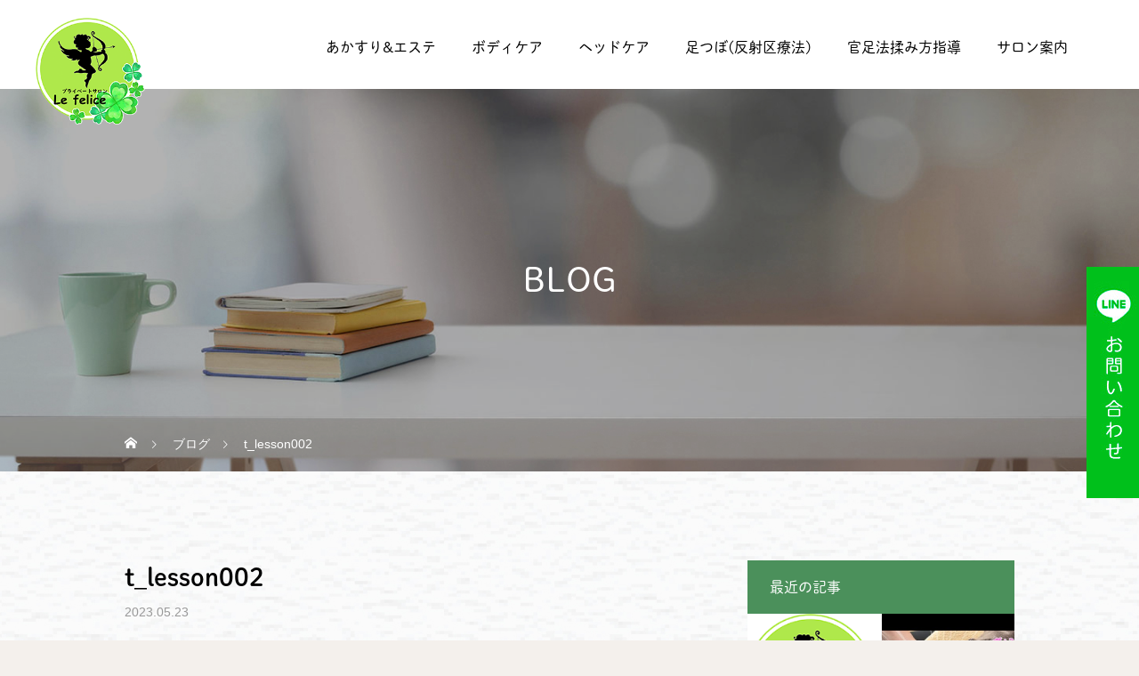

--- FILE ---
content_type: text/html; charset=UTF-8
request_url: https://www.le-felice.com/t_lesson002/
body_size: 17528
content:
<!DOCTYPE html>
<html class="pc" dir="ltr" lang="ja" prefix="og: https://ogp.me/ns#">
<head prefix="og: http://ogp.me/ns# fb: http://ogp.me/ns/fb#">
<meta charset="UTF-8">
<!--[if IE]><meta http-equiv="X-UA-Compatible" content="IE=edge"><![endif]-->
<meta name="viewport" content="width=device-width">
<title>t_lesson002 | Le felice</title>
<link rel="pingback" href="https://www.le-felice.com/xmlrpc.php">
<link rel="shortcut icon" href="https://www.le-felice.com/wp-content/uploads/2023/04/fav.jpg">
	

<script src="https://ajax.googleapis.com/ajax/libs/jquery/3.1.1/jquery.min.js"></script>
			<script type="text/javascript" src="https://tachikawa-kyousei-kondoshika.net/js/jquery-1.10.2.min.js"></script>
			<script type="text/javascript" src="https://tachikawa-kyousei-kondoshika.net/js/jquery.easing.1.3.js"></script>
			<link rel="stylesheet" type="text/css" href="https://tachikawa-kyousei-kondoshika.net/slick-theme.css">
			<link rel="stylesheet" type="text/css" href="https://tachikawa-kyousei-kondoshika.net/slick.css">
			<script type="text/javascript" src="https://tachikawa-kyousei-kondoshika.net/js/slick.min.js"></script>
<script>
  (function(d) {
    var config = {
      kitId: 'elm8vuo',
      scriptTimeout: 3000,
      async: true
    },
    h=d.documentElement,t=setTimeout(function(){h.className=h.className.replace(/\bwf-loading\b/g,"")+" wf-inactive";},config.scriptTimeout),tk=d.createElement("script"),f=false,s=d.getElementsByTagName("script")[0],a;h.className+=" wf-loading";tk.src='https://use.typekit.net/'+config.kitId+'.js';tk.async=true;tk.onload=tk.onreadystatechange=function(){a=this.readyState;if(f||a&&a!="complete"&&a!="loaded")return;f=true;clearTimeout(t);try{Typekit.load(config)}catch(e){}};s.parentNode.insertBefore(tk,s)
  })(document);
</script>

		<!-- All in One SEO 4.9.2 - aioseo.com -->
	<meta name="robots" content="max-image-preview:large" />
	<meta name="author" content="root"/>
	<link rel="canonical" href="https://www.le-felice.com/t_lesson002/" />
	<meta name="generator" content="All in One SEO (AIOSEO) 4.9.2" />
		<meta property="og:locale" content="ja_JP" />
		<meta property="og:site_name" content="Le felice |" />
		<meta property="og:type" content="article" />
		<meta property="og:title" content="t_lesson002 | Le felice" />
		<meta property="og:url" content="https://www.le-felice.com/t_lesson002/" />
		<meta property="article:published_time" content="2023-05-23T08:18:45+00:00" />
		<meta property="article:modified_time" content="2023-05-23T08:18:45+00:00" />
		<meta name="twitter:card" content="summary" />
		<meta name="twitter:title" content="t_lesson002 | Le felice" />
		<script type="application/ld+json" class="aioseo-schema">
			{"@context":"https:\/\/schema.org","@graph":[{"@type":"BreadcrumbList","@id":"https:\/\/www.le-felice.com\/t_lesson002\/#breadcrumblist","itemListElement":[{"@type":"ListItem","@id":"https:\/\/www.le-felice.com#listItem","position":1,"name":"Home","item":"https:\/\/www.le-felice.com","nextItem":{"@type":"ListItem","@id":"https:\/\/www.le-felice.com\/t_lesson002\/#listItem","name":"t_lesson002"}},{"@type":"ListItem","@id":"https:\/\/www.le-felice.com\/t_lesson002\/#listItem","position":2,"name":"t_lesson002","previousItem":{"@type":"ListItem","@id":"https:\/\/www.le-felice.com#listItem","name":"Home"}}]},{"@type":"ItemPage","@id":"https:\/\/www.le-felice.com\/t_lesson002\/#itempage","url":"https:\/\/www.le-felice.com\/t_lesson002\/","name":"t_lesson002 | Le felice","inLanguage":"ja","isPartOf":{"@id":"https:\/\/www.le-felice.com\/#website"},"breadcrumb":{"@id":"https:\/\/www.le-felice.com\/t_lesson002\/#breadcrumblist"},"author":{"@id":"https:\/\/www.le-felice.com\/author\/s10334057000001\/#author"},"creator":{"@id":"https:\/\/www.le-felice.com\/author\/s10334057000001\/#author"},"datePublished":"2023-05-23T17:18:45+09:00","dateModified":"2023-05-23T17:18:45+09:00"},{"@type":"Organization","@id":"https:\/\/www.le-felice.com\/#organization","name":"Le felice","url":"https:\/\/www.le-felice.com\/","telephone":"+819019707560","logo":{"@type":"ImageObject","url":"https:\/\/www.le-felice.com\/wp-content\/uploads\/2023\/05\/t_lesson002.jpg","@id":"https:\/\/www.le-felice.com\/t_lesson002\/#organizationLogo"},"image":{"@id":"https:\/\/www.le-felice.com\/t_lesson002\/#organizationLogo"}},{"@type":"Person","@id":"https:\/\/www.le-felice.com\/author\/s10334057000001\/#author","url":"https:\/\/www.le-felice.com\/author\/s10334057000001\/","name":"root","image":{"@type":"ImageObject","@id":"https:\/\/www.le-felice.com\/t_lesson002\/#authorImage","url":"https:\/\/secure.gravatar.com\/avatar\/c2119b65b75dcec184a9bd1f973da4a8d8d3444eabe8ec3a7b2703def16e75a4?s=96&d=mm&r=g","width":96,"height":96,"caption":"root"}},{"@type":"WebSite","@id":"https:\/\/www.le-felice.com\/#website","url":"https:\/\/www.le-felice.com\/","name":"Le felice","alternateName":"Le felice","inLanguage":"ja","publisher":{"@id":"https:\/\/www.le-felice.com\/#organization"}}]}
		</script>
		<!-- All in One SEO -->

<meta property="og:type" content="article">
<meta property="og:url" content="https://www.le-felice.com/t_lesson002/">
<meta property="og:title" content="t_lesson002 | Le felice">
<meta property="og:description" content="">
<meta property="og:site_name" content="Le felice">
<meta property="og:image" content="https://www.le-felice.com/wp-content/uploads/2023/05/ogp.jpg">
<meta property="og:image:secure_url" content="https://www.le-felice.com/wp-content/uploads/2023/05/ogp.jpg"> 
<meta property="og:image:width" content="1200"> 
<meta property="og:image:height" content="630">
<link rel='dns-prefetch' href='//www.googletagmanager.com' />
<link rel="alternate" type="application/rss+xml" title="Le felice &raquo; フィード" href="https://www.le-felice.com/feed/" />
<link rel="alternate" type="application/rss+xml" title="Le felice &raquo; コメントフィード" href="https://www.le-felice.com/comments/feed/" />
<link rel="alternate" type="application/rss+xml" title="Le felice &raquo; t_lesson002 のコメントのフィード" href="https://www.le-felice.com/feed/?attachment_id=329" />
<link rel="alternate" title="oEmbed (JSON)" type="application/json+oembed" href="https://www.le-felice.com/wp-json/oembed/1.0/embed?url=https%3A%2F%2Fwww.le-felice.com%2Ft_lesson002%2F" />
<link rel="alternate" title="oEmbed (XML)" type="text/xml+oembed" href="https://www.le-felice.com/wp-json/oembed/1.0/embed?url=https%3A%2F%2Fwww.le-felice.com%2Ft_lesson002%2F&#038;format=xml" />
<style id='wp-img-auto-sizes-contain-inline-css' type='text/css'>
img:is([sizes=auto i],[sizes^="auto," i]){contain-intrinsic-size:3000px 1500px}
/*# sourceURL=wp-img-auto-sizes-contain-inline-css */
</style>
<link rel='stylesheet' id='style-css' href='https://www.le-felice.com/wp-content/themes/heal_tcd077/style.css?ver=1.5.2' type='text/css' media='all' />
<style id='wp-emoji-styles-inline-css' type='text/css'>

	img.wp-smiley, img.emoji {
		display: inline !important;
		border: none !important;
		box-shadow: none !important;
		height: 1em !important;
		width: 1em !important;
		margin: 0 0.07em !important;
		vertical-align: -0.1em !important;
		background: none !important;
		padding: 0 !important;
	}
/*# sourceURL=wp-emoji-styles-inline-css */
</style>
<style id='wp-block-library-inline-css' type='text/css'>
:root{--wp-block-synced-color:#7a00df;--wp-block-synced-color--rgb:122,0,223;--wp-bound-block-color:var(--wp-block-synced-color);--wp-editor-canvas-background:#ddd;--wp-admin-theme-color:#007cba;--wp-admin-theme-color--rgb:0,124,186;--wp-admin-theme-color-darker-10:#006ba1;--wp-admin-theme-color-darker-10--rgb:0,107,160.5;--wp-admin-theme-color-darker-20:#005a87;--wp-admin-theme-color-darker-20--rgb:0,90,135;--wp-admin-border-width-focus:2px}@media (min-resolution:192dpi){:root{--wp-admin-border-width-focus:1.5px}}.wp-element-button{cursor:pointer}:root .has-very-light-gray-background-color{background-color:#eee}:root .has-very-dark-gray-background-color{background-color:#313131}:root .has-very-light-gray-color{color:#eee}:root .has-very-dark-gray-color{color:#313131}:root .has-vivid-green-cyan-to-vivid-cyan-blue-gradient-background{background:linear-gradient(135deg,#00d084,#0693e3)}:root .has-purple-crush-gradient-background{background:linear-gradient(135deg,#34e2e4,#4721fb 50%,#ab1dfe)}:root .has-hazy-dawn-gradient-background{background:linear-gradient(135deg,#faaca8,#dad0ec)}:root .has-subdued-olive-gradient-background{background:linear-gradient(135deg,#fafae1,#67a671)}:root .has-atomic-cream-gradient-background{background:linear-gradient(135deg,#fdd79a,#004a59)}:root .has-nightshade-gradient-background{background:linear-gradient(135deg,#330968,#31cdcf)}:root .has-midnight-gradient-background{background:linear-gradient(135deg,#020381,#2874fc)}:root{--wp--preset--font-size--normal:16px;--wp--preset--font-size--huge:42px}.has-regular-font-size{font-size:1em}.has-larger-font-size{font-size:2.625em}.has-normal-font-size{font-size:var(--wp--preset--font-size--normal)}.has-huge-font-size{font-size:var(--wp--preset--font-size--huge)}.has-text-align-center{text-align:center}.has-text-align-left{text-align:left}.has-text-align-right{text-align:right}.has-fit-text{white-space:nowrap!important}#end-resizable-editor-section{display:none}.aligncenter{clear:both}.items-justified-left{justify-content:flex-start}.items-justified-center{justify-content:center}.items-justified-right{justify-content:flex-end}.items-justified-space-between{justify-content:space-between}.screen-reader-text{border:0;clip-path:inset(50%);height:1px;margin:-1px;overflow:hidden;padding:0;position:absolute;width:1px;word-wrap:normal!important}.screen-reader-text:focus{background-color:#ddd;clip-path:none;color:#444;display:block;font-size:1em;height:auto;left:5px;line-height:normal;padding:15px 23px 14px;text-decoration:none;top:5px;width:auto;z-index:100000}html :where(.has-border-color){border-style:solid}html :where([style*=border-top-color]){border-top-style:solid}html :where([style*=border-right-color]){border-right-style:solid}html :where([style*=border-bottom-color]){border-bottom-style:solid}html :where([style*=border-left-color]){border-left-style:solid}html :where([style*=border-width]){border-style:solid}html :where([style*=border-top-width]){border-top-style:solid}html :where([style*=border-right-width]){border-right-style:solid}html :where([style*=border-bottom-width]){border-bottom-style:solid}html :where([style*=border-left-width]){border-left-style:solid}html :where(img[class*=wp-image-]){height:auto;max-width:100%}:where(figure){margin:0 0 1em}html :where(.is-position-sticky){--wp-admin--admin-bar--position-offset:var(--wp-admin--admin-bar--height,0px)}@media screen and (max-width:600px){html :where(.is-position-sticky){--wp-admin--admin-bar--position-offset:0px}}

/*# sourceURL=wp-block-library-inline-css */
</style><style id='global-styles-inline-css' type='text/css'>
:root{--wp--preset--aspect-ratio--square: 1;--wp--preset--aspect-ratio--4-3: 4/3;--wp--preset--aspect-ratio--3-4: 3/4;--wp--preset--aspect-ratio--3-2: 3/2;--wp--preset--aspect-ratio--2-3: 2/3;--wp--preset--aspect-ratio--16-9: 16/9;--wp--preset--aspect-ratio--9-16: 9/16;--wp--preset--color--black: #000000;--wp--preset--color--cyan-bluish-gray: #abb8c3;--wp--preset--color--white: #ffffff;--wp--preset--color--pale-pink: #f78da7;--wp--preset--color--vivid-red: #cf2e2e;--wp--preset--color--luminous-vivid-orange: #ff6900;--wp--preset--color--luminous-vivid-amber: #fcb900;--wp--preset--color--light-green-cyan: #7bdcb5;--wp--preset--color--vivid-green-cyan: #00d084;--wp--preset--color--pale-cyan-blue: #8ed1fc;--wp--preset--color--vivid-cyan-blue: #0693e3;--wp--preset--color--vivid-purple: #9b51e0;--wp--preset--gradient--vivid-cyan-blue-to-vivid-purple: linear-gradient(135deg,rgb(6,147,227) 0%,rgb(155,81,224) 100%);--wp--preset--gradient--light-green-cyan-to-vivid-green-cyan: linear-gradient(135deg,rgb(122,220,180) 0%,rgb(0,208,130) 100%);--wp--preset--gradient--luminous-vivid-amber-to-luminous-vivid-orange: linear-gradient(135deg,rgb(252,185,0) 0%,rgb(255,105,0) 100%);--wp--preset--gradient--luminous-vivid-orange-to-vivid-red: linear-gradient(135deg,rgb(255,105,0) 0%,rgb(207,46,46) 100%);--wp--preset--gradient--very-light-gray-to-cyan-bluish-gray: linear-gradient(135deg,rgb(238,238,238) 0%,rgb(169,184,195) 100%);--wp--preset--gradient--cool-to-warm-spectrum: linear-gradient(135deg,rgb(74,234,220) 0%,rgb(151,120,209) 20%,rgb(207,42,186) 40%,rgb(238,44,130) 60%,rgb(251,105,98) 80%,rgb(254,248,76) 100%);--wp--preset--gradient--blush-light-purple: linear-gradient(135deg,rgb(255,206,236) 0%,rgb(152,150,240) 100%);--wp--preset--gradient--blush-bordeaux: linear-gradient(135deg,rgb(254,205,165) 0%,rgb(254,45,45) 50%,rgb(107,0,62) 100%);--wp--preset--gradient--luminous-dusk: linear-gradient(135deg,rgb(255,203,112) 0%,rgb(199,81,192) 50%,rgb(65,88,208) 100%);--wp--preset--gradient--pale-ocean: linear-gradient(135deg,rgb(255,245,203) 0%,rgb(182,227,212) 50%,rgb(51,167,181) 100%);--wp--preset--gradient--electric-grass: linear-gradient(135deg,rgb(202,248,128) 0%,rgb(113,206,126) 100%);--wp--preset--gradient--midnight: linear-gradient(135deg,rgb(2,3,129) 0%,rgb(40,116,252) 100%);--wp--preset--font-size--small: 13px;--wp--preset--font-size--medium: 20px;--wp--preset--font-size--large: 36px;--wp--preset--font-size--x-large: 42px;--wp--preset--spacing--20: 0.44rem;--wp--preset--spacing--30: 0.67rem;--wp--preset--spacing--40: 1rem;--wp--preset--spacing--50: 1.5rem;--wp--preset--spacing--60: 2.25rem;--wp--preset--spacing--70: 3.38rem;--wp--preset--spacing--80: 5.06rem;--wp--preset--shadow--natural: 6px 6px 9px rgba(0, 0, 0, 0.2);--wp--preset--shadow--deep: 12px 12px 50px rgba(0, 0, 0, 0.4);--wp--preset--shadow--sharp: 6px 6px 0px rgba(0, 0, 0, 0.2);--wp--preset--shadow--outlined: 6px 6px 0px -3px rgb(255, 255, 255), 6px 6px rgb(0, 0, 0);--wp--preset--shadow--crisp: 6px 6px 0px rgb(0, 0, 0);}:where(.is-layout-flex){gap: 0.5em;}:where(.is-layout-grid){gap: 0.5em;}body .is-layout-flex{display: flex;}.is-layout-flex{flex-wrap: wrap;align-items: center;}.is-layout-flex > :is(*, div){margin: 0;}body .is-layout-grid{display: grid;}.is-layout-grid > :is(*, div){margin: 0;}:where(.wp-block-columns.is-layout-flex){gap: 2em;}:where(.wp-block-columns.is-layout-grid){gap: 2em;}:where(.wp-block-post-template.is-layout-flex){gap: 1.25em;}:where(.wp-block-post-template.is-layout-grid){gap: 1.25em;}.has-black-color{color: var(--wp--preset--color--black) !important;}.has-cyan-bluish-gray-color{color: var(--wp--preset--color--cyan-bluish-gray) !important;}.has-white-color{color: var(--wp--preset--color--white) !important;}.has-pale-pink-color{color: var(--wp--preset--color--pale-pink) !important;}.has-vivid-red-color{color: var(--wp--preset--color--vivid-red) !important;}.has-luminous-vivid-orange-color{color: var(--wp--preset--color--luminous-vivid-orange) !important;}.has-luminous-vivid-amber-color{color: var(--wp--preset--color--luminous-vivid-amber) !important;}.has-light-green-cyan-color{color: var(--wp--preset--color--light-green-cyan) !important;}.has-vivid-green-cyan-color{color: var(--wp--preset--color--vivid-green-cyan) !important;}.has-pale-cyan-blue-color{color: var(--wp--preset--color--pale-cyan-blue) !important;}.has-vivid-cyan-blue-color{color: var(--wp--preset--color--vivid-cyan-blue) !important;}.has-vivid-purple-color{color: var(--wp--preset--color--vivid-purple) !important;}.has-black-background-color{background-color: var(--wp--preset--color--black) !important;}.has-cyan-bluish-gray-background-color{background-color: var(--wp--preset--color--cyan-bluish-gray) !important;}.has-white-background-color{background-color: var(--wp--preset--color--white) !important;}.has-pale-pink-background-color{background-color: var(--wp--preset--color--pale-pink) !important;}.has-vivid-red-background-color{background-color: var(--wp--preset--color--vivid-red) !important;}.has-luminous-vivid-orange-background-color{background-color: var(--wp--preset--color--luminous-vivid-orange) !important;}.has-luminous-vivid-amber-background-color{background-color: var(--wp--preset--color--luminous-vivid-amber) !important;}.has-light-green-cyan-background-color{background-color: var(--wp--preset--color--light-green-cyan) !important;}.has-vivid-green-cyan-background-color{background-color: var(--wp--preset--color--vivid-green-cyan) !important;}.has-pale-cyan-blue-background-color{background-color: var(--wp--preset--color--pale-cyan-blue) !important;}.has-vivid-cyan-blue-background-color{background-color: var(--wp--preset--color--vivid-cyan-blue) !important;}.has-vivid-purple-background-color{background-color: var(--wp--preset--color--vivid-purple) !important;}.has-black-border-color{border-color: var(--wp--preset--color--black) !important;}.has-cyan-bluish-gray-border-color{border-color: var(--wp--preset--color--cyan-bluish-gray) !important;}.has-white-border-color{border-color: var(--wp--preset--color--white) !important;}.has-pale-pink-border-color{border-color: var(--wp--preset--color--pale-pink) !important;}.has-vivid-red-border-color{border-color: var(--wp--preset--color--vivid-red) !important;}.has-luminous-vivid-orange-border-color{border-color: var(--wp--preset--color--luminous-vivid-orange) !important;}.has-luminous-vivid-amber-border-color{border-color: var(--wp--preset--color--luminous-vivid-amber) !important;}.has-light-green-cyan-border-color{border-color: var(--wp--preset--color--light-green-cyan) !important;}.has-vivid-green-cyan-border-color{border-color: var(--wp--preset--color--vivid-green-cyan) !important;}.has-pale-cyan-blue-border-color{border-color: var(--wp--preset--color--pale-cyan-blue) !important;}.has-vivid-cyan-blue-border-color{border-color: var(--wp--preset--color--vivid-cyan-blue) !important;}.has-vivid-purple-border-color{border-color: var(--wp--preset--color--vivid-purple) !important;}.has-vivid-cyan-blue-to-vivid-purple-gradient-background{background: var(--wp--preset--gradient--vivid-cyan-blue-to-vivid-purple) !important;}.has-light-green-cyan-to-vivid-green-cyan-gradient-background{background: var(--wp--preset--gradient--light-green-cyan-to-vivid-green-cyan) !important;}.has-luminous-vivid-amber-to-luminous-vivid-orange-gradient-background{background: var(--wp--preset--gradient--luminous-vivid-amber-to-luminous-vivid-orange) !important;}.has-luminous-vivid-orange-to-vivid-red-gradient-background{background: var(--wp--preset--gradient--luminous-vivid-orange-to-vivid-red) !important;}.has-very-light-gray-to-cyan-bluish-gray-gradient-background{background: var(--wp--preset--gradient--very-light-gray-to-cyan-bluish-gray) !important;}.has-cool-to-warm-spectrum-gradient-background{background: var(--wp--preset--gradient--cool-to-warm-spectrum) !important;}.has-blush-light-purple-gradient-background{background: var(--wp--preset--gradient--blush-light-purple) !important;}.has-blush-bordeaux-gradient-background{background: var(--wp--preset--gradient--blush-bordeaux) !important;}.has-luminous-dusk-gradient-background{background: var(--wp--preset--gradient--luminous-dusk) !important;}.has-pale-ocean-gradient-background{background: var(--wp--preset--gradient--pale-ocean) !important;}.has-electric-grass-gradient-background{background: var(--wp--preset--gradient--electric-grass) !important;}.has-midnight-gradient-background{background: var(--wp--preset--gradient--midnight) !important;}.has-small-font-size{font-size: var(--wp--preset--font-size--small) !important;}.has-medium-font-size{font-size: var(--wp--preset--font-size--medium) !important;}.has-large-font-size{font-size: var(--wp--preset--font-size--large) !important;}.has-x-large-font-size{font-size: var(--wp--preset--font-size--x-large) !important;}
/*# sourceURL=global-styles-inline-css */
</style>

<style id='classic-theme-styles-inline-css' type='text/css'>
/*! This file is auto-generated */
.wp-block-button__link{color:#fff;background-color:#32373c;border-radius:9999px;box-shadow:none;text-decoration:none;padding:calc(.667em + 2px) calc(1.333em + 2px);font-size:1.125em}.wp-block-file__button{background:#32373c;color:#fff;text-decoration:none}
/*# sourceURL=/wp-includes/css/classic-themes.min.css */
</style>
<link rel='stylesheet' id='contact-form-7-css' href='https://www.le-felice.com/wp-content/plugins/contact-form-7/includes/css/styles.css?ver=5.7.5.1' type='text/css' media='all' />
<script type="text/javascript" src="https://www.le-felice.com/wp-includes/js/jquery/jquery.min.js?ver=3.7.1" id="jquery-core-js"></script>
<script type="text/javascript" src="https://www.le-felice.com/wp-includes/js/jquery/jquery-migrate.min.js?ver=3.4.1" id="jquery-migrate-js"></script>

<!-- Google アナリティクス スニペット (Site Kit が追加) -->
<script type="text/javascript" src="https://www.googletagmanager.com/gtag/js?id=UA-273632510-1" id="google_gtagjs-js" async></script>
<script type="text/javascript" id="google_gtagjs-js-after">
/* <![CDATA[ */
window.dataLayer = window.dataLayer || [];function gtag(){dataLayer.push(arguments);}
gtag('set', 'linker', {"domains":["www.le-felice.com"]} );
gtag("js", new Date());
gtag("set", "developer_id.dZTNiMT", true);
gtag("config", "UA-273632510-1", {"anonymize_ip":true});
gtag("config", "GT-5DGKDCM");
//# sourceURL=google_gtagjs-js-after
/* ]]> */
</script>

<!-- (ここまで) Google アナリティクス スニペット (Site Kit が追加) -->
<link rel="https://api.w.org/" href="https://www.le-felice.com/wp-json/" /><link rel="alternate" title="JSON" type="application/json" href="https://www.le-felice.com/wp-json/wp/v2/media/329" /><link rel='shortlink' href='https://www.le-felice.com/?p=329' />
<meta name="generator" content="Site Kit by Google 1.102.0" /><!-- Markup (JSON-LD) structured in schema.org ver.4.8.1 START -->
<script type="application/ld+json">
{
    "@context": "https://schema.org",
    "@type": "LocalBusiness",
    "name": "Le felice",
    "image": "https://www.le-felice.com/wp-content/uploads/2023/04/main01.jpg",
    "url": "https://www.le-felice.com/",
    "telephone": "+1-90-1970-7560",
    "address": {
        "@type": "PostalAddress",
        "streetAddress": "戸切１丁目7-8",
        "addressLocality": "福岡市西区",
        "postalCode": "〒819-0032",
        "addressCountry": "日本",
        "addressRegion": "福岡県"
    },
    "openingHours": [
        "Mo 10:00-23:00",
        "Th 10:00-23:00",
        "Tu-We 10:00-16:00",
        "Fr 10:00-16:00",
        "Tu-We 21:30-23:00",
        "Fr 21:30-23:00"
    ]
}
</script>
<!-- Markup (JSON-LD) structured in schema.org END -->

<link rel="stylesheet" href="https://www.le-felice.com/wp-content/themes/heal_tcd077/css/design-plus.css?ver=1.5.2">
<link rel="stylesheet" href="https://www.le-felice.com/wp-content/themes/heal_tcd077/css/sns-botton.css?ver=1.5.2">
<link rel="stylesheet" media="screen and (max-width:1151px)" href="https://www.le-felice.com/wp-content/themes/heal_tcd077/css/responsive.css?ver=1.5.2">
<link rel="stylesheet" media="screen and (max-width:1151px)" href="https://www.le-felice.com/wp-content/themes/heal_tcd077/css/footer-bar.css?ver=1.5.2">

<script src="https://www.le-felice.com/wp-content/themes/heal_tcd077/js/jquery.easing.1.4.js?ver=1.5.2"></script>
<script src="https://www.le-felice.com/wp-content/themes/heal_tcd077/js/jscript.js?ver=1.5.2"></script>
<script src="https://www.le-felice.com/wp-content/themes/heal_tcd077/js/comment.js?ver=1.5.2"></script>

<link rel="stylesheet" href="https://www.le-felice.com/wp-content/themes/heal_tcd077/js/simplebar.css?ver=1.5.2">
<script src="https://www.le-felice.com/wp-content/themes/heal_tcd077/js/simplebar.min.js?ver=1.5.2"></script>




<style type="text/css">

body, input, textarea { font-family: "Times New Roman" , "游明朝" , "Yu Mincho" , "游明朝体" , "YuMincho" , "ヒラギノ明朝 Pro W3" , "Hiragino Mincho Pro" , "HiraMinProN-W3" , "HGS明朝E" , "ＭＳ Ｐ明朝" , "MS PMincho" , serif; }
.gothic_font { font-family: "Hiragino Sans", "ヒラギノ角ゴ ProN", "Hiragino Kaku Gothic ProN", "游ゴシック", YuGothic, "メイリオ", Meiryo, sans-serif !important; }

.rich_font, .p-vertical { font-family: "Times New Roman" , "游明朝" , "Yu Mincho" , "游明朝体" , "YuMincho" , "ヒラギノ明朝 Pro W3" , "Hiragino Mincho Pro" , "HiraMinProN-W3" , "HGS明朝E" , "ＭＳ Ｐ明朝" , "MS PMincho" , serif; font-weight:500; }

.widget_headline { font-family: "Times New Roman" , "游明朝" , "Yu Mincho" , "游明朝体" , "YuMincho" , "ヒラギノ明朝 Pro W3" , "Hiragino Mincho Pro" , "HiraMinProN-W3" , "HGS明朝E" , "ＭＳ Ｐ明朝" , "MS PMincho" , serif; font-weight:500; }

.button_font { font-family: "Hiragino Sans", "ヒラギノ角ゴ ProN", "Hiragino Kaku Gothic ProN", "游ゴシック", YuGothic, "メイリオ", Meiryo, sans-serif; font-weight:500; }

.rich_font_type1 { font-family: Arial, "ヒラギノ角ゴ ProN W3", "Hiragino Kaku Gothic ProN", "メイリオ", Meiryo, sans-serif; }
.rich_font_type2 { font-family: "Hiragino Sans", "ヒラギノ角ゴ ProN", "Hiragino Kaku Gothic ProN", "游ゴシック", YuGothic, "メイリオ", Meiryo, sans-serif; font-weight:500; }
.rich_font_type3 { font-family: "Times New Roman" , "游明朝" , "Yu Mincho" , "游明朝体" , "YuMincho" , "ヒラギノ明朝 Pro W3" , "Hiragino Mincho Pro" , "HiraMinProN-W3" , "HGS明朝E" , "ＭＳ Ｐ明朝" , "MS PMincho" , serif; font-weight:500; }

.post_content, #next_prev_post { font-family: "Times New Roman" , "游明朝" , "Yu Mincho" , "游明朝体" , "YuMincho" , "ヒラギノ明朝 Pro W3" , "Hiragino Mincho Pro" , "HiraMinProN-W3" , "HGS明朝E" , "ＭＳ Ｐ明朝" , "MS PMincho" , serif; }

#site_desc { font-size:14px; }
@media screen and (max-width:750px) {
  #site_desc { font-size:11px; }
}
#global_menu { background:#573312; }
#global_menu > ul { border-color:#795c41; }
#global_menu > ul > li { border-color:#795c41; }
#global_menu > ul > li > a { color:#ffffff; }
#global_menu > ul > li > a:hover, #global_menu > ul > li.megamenu_parent.active_button > a { color:#bfa898; }
#global_menu ul ul { font-family: "Hiragino Sans", "ヒラギノ角ゴ ProN", "Hiragino Kaku Gothic ProN", "游ゴシック", YuGothic, "メイリオ", Meiryo, sans-serif !important; }
#global_menu ul ul a { color:#FFFFFF; background:#000000; }
#global_menu ul ul a:hover { background:#462809; }
#global_menu ul ul li.menu-item-has-children > a:before { color:#FFFFFF; }
#drawer_menu { background:#ffffff; }
#mobile_menu a { color:#4b905b; background:#ffffff; border-bottom:1px solid #4b905b; }
#mobile_menu li li a { color:#ffffff; background:#4b905b; }
#mobile_menu a:hover, #drawer_menu .close_button:hover, #mobile_menu .child_menu_button:hover { color:#ffffff; background:#4b905b; }
#mobile_menu li li a:hover { color:#ffffff; }
.megamenu_menu_list { background:rgba(0,0,0,0.5); }
.megamenu_menu_list .title_area { background:rgba(52,30,9,0.5); }
.megamenu_menu_list .title { font-size:26px; }
.megamenu_menu_list .title span { font-size:16px; }
.megamenu_blog_list { background:rgba(0,0,0,0.5); }
.megamenu_blog_list .post_list .title_area {
  background: -moz-linear-gradient(top,  rgba(0,0,0,0) 0%, rgba(0,0,0,0.8) 100%);
  background: -webkit-linear-gradient(top,  rgba(0,0,0,0) 0%,rgba(0,0,0,0.8) 100%);
  background: linear-gradient(to bottom,  rgba(0,0,0,0) 0%,rgba(0,0,0,0.8) 100%);
}
.megamenu_blog_list .post_list .title { font-size:14px; }
.megamenu_blog_list .menu_area a:hover, .megamenu_blog_list .menu_area li.active a { color:#bfa898; }
#bread_crumb { background:rgba(255,255,255,0.2); }
#footer_banner .title { font-size:22px; color:#ffffff; background:rgba(75,144,91,0.5); }
@media screen and (max-width:750px) {
  #footer_banner .title { font-size:20px; }
}

#page_header .headline { color:#FFFFFF; }
#page_header .headline { font-size:38px; }
#catch_area .catch { font-size:38px; color:#4b905b; }
#catch_area .desc { font-size:16px; }
.blog_list .title { font-size:16px; }
#post_title_area .title { font-size:28px; }
#article .post_content { font-size:16px; }
#related_post .headline, #comments .headline { font-size:16px; color:#ffffff; background:#4b905b; }
@media screen and (max-width:750px) {
  #page_header .headline { font-size:22px; }
  #page_header .sub_title { font-size:12px; }
  #catch_area .catch { font-size:22px; }
  #catch_area .desc { font-size:14px; }
  .blog_list .title { font-size:14px; }
  #post_title_area .title { font-size:20px; }
  #article .post_content { font-size:14px; }
  #related_post .headline, #comments .headline { font-size:14px; }
}

.author_profile a.avatar img, .animate_image img, .animate_background .image, #recipe_archive .blur_image {
  width:100%; height:auto;
  -webkit-transition: transform  0.75s ease;
  transition: transform  0.75s ease;
}
.author_profile a.avatar:hover img, .animate_image:hover img, .animate_background:hover .image, #recipe_archive a:hover .blur_image {
  -webkit-transform: scale(1.2);
  transform: scale(1.2);
}




a { color:#000; }

#header_logo a, #footer_logo a, #comment_headline, .tcd_category_list a:hover, .tcd_category_list .child_menu_button:hover, #post_title_area .post_meta a:hover, #news_list a:hover .date, .index_blog .blog_list .post_meta li a:hover,
  .cardlink_title a:hover, #related_post .item a:hover, .comment a:hover, .comment_form_wrapper a:hover, .author_profile a:hover, .author_profile .author_link li a:hover:before, #post_meta_bottom a:hover,
    #searchform .submit_button:hover:before, .styled_post_list1 a:hover .title_area, .styled_post_list1 a:hover .date, .p-dropdown__title:hover:after, .p-dropdown__list li a:hover, #menu_button:hover:before
  { color: #573312; }

#submit_comment:hover, #cancel_comment_reply a:hover, #wp-calendar #prev a:hover, #wp-calendar #next a:hover, #wp-calendar td a:hover, #p_readmore .button, .page_navi span.current, .page_navi a:hover, #post_pagination p, #post_pagination a:hover, .c-pw__btn:hover, #post_pagination a:hover
  { background-color: #573312; }

#header, #comment_textarea textarea:focus, .c-pw__box-input:focus, .page_navi span.current, .page_navi a:hover, #post_pagination p, #post_pagination a:hover
  { border-color: #573312; }

a:hover, #header_logo a:hover, #footer_logo a:hover, #bread_crumb a:hover, #bread_crumb li.home a:hover:before, #next_prev_post a:hover, #next_prev_post a:hover:before, #schedule_list_headline_pc a:hover:before, #staff_single_header li a:hover:before, #header_social_link li a:hover:before, .blog_list .post_meta li a:hover
  { color: #999999; }
#p_readmore .button:hover
  { background-color: #999999; }
.post_content a, .custom-html-widget a { color:#000000; }
.post_content a:hover, .custom-html-widget a:hover { color:#999999; }
body { background:#f4f0ec; }


.styled_h2 {
  font-size:22px !important; text-align:left; color:#000000;   border-top:1px solid #222222;
  border-bottom:1px solid #222222;
  border-left:0px solid #222222;
  border-right:0px solid #222222;
  padding:30px 0px 30px 0px !important;
  margin:0px 0px 30px !important;
}
.styled_h3 {
  font-size:20px !important; text-align:left; color:#000000;   border-top:2px solid #222222;
  border-bottom:1px solid #dddddd;
  border-left:0px solid #dddddd;
  border-right:0px solid #dddddd;
  padding:30px 0px 30px 20px !important;
  margin:0px 0px 30px !important;
}
.styled_h4 {
  font-size:18px !important; text-align:left; color:#000000;   border-top:0px solid #dddddd;
  border-bottom:0px solid #dddddd;
  border-left:2px solid #222222;
  border-right:0px solid #dddddd;
  padding:10px 0px 10px 15px !important;
  margin:0px 0px 30px !important;
}
.styled_h5 {
  font-size:16px !important; text-align:left; color:#000000;   border-top:0px solid #dddddd;
  border-bottom:0px solid #dddddd;
  border-left:0px solid #dddddd;
  border-right:0px solid #dddddd;
  padding:15px 15px 15px 15px !important;
  margin:0px 0px 30px !important;
}
.q_custom_button1 { background: #535353; color: #ffffff !important; border-color: #535353 !important; }
.q_custom_button1:hover, .q_custom_button1:focus { background: #7d7d7d; color: #ffffff !important; border-color: #7d7d7d !important; }
.q_custom_button2 { background: #535353; color: #ffffff !important; border-color: #535353 !important; }
.q_custom_button2:hover, .q_custom_button2:focus { background: #7d7d7d; color: #ffffff !important; border-color: #7d7d7d !important; }
.q_custom_button3 { background: #535353; color: #ffffff !important; border-color: #535353 !important; }
.q_custom_button3:hover, .q_custom_button3:focus { background: #7d7d7d; color: #ffffff !important; border-color: #7d7d7d !important; }
.speech_balloon_left1 .speach_balloon_text { background-color: #ffdfdf; border-color: #ffdfdf; color: #000000 }
.speech_balloon_left1 .speach_balloon_text::before { border-right-color: #ffdfdf }
.speech_balloon_left1 .speach_balloon_text::after { border-right-color: #ffdfdf }
.speech_balloon_left2 .speach_balloon_text { background-color: #ffffff; border-color: #ff5353; color: #000000 }
.speech_balloon_left2 .speach_balloon_text::before { border-right-color: #ff5353 }
.speech_balloon_left2 .speach_balloon_text::after { border-right-color: #ffffff }
.speech_balloon_right1 .speach_balloon_text { background-color: #ccf4ff; border-color: #ccf4ff; color: #000000 }
.speech_balloon_right1 .speach_balloon_text::before { border-left-color: #ccf4ff }
.speech_balloon_right1 .speach_balloon_text::after { border-left-color: #ccf4ff }
.speech_balloon_right2 .speach_balloon_text { background-color: #ffffff; border-color: #0789b5; color: #000000 }
.speech_balloon_right2 .speach_balloon_text::before { border-left-color: #0789b5 }
.speech_balloon_right2 .speach_balloon_text::after { border-left-color: #ffffff }

</style>

		<style type="text/css" id="wp-custom-css">
			　　　　　　　　　　　　.clearfix:after {
  content: ".";  /* 新しい要素を作る */
  display: block;  /* ブロックレベル要素に */
  clear: both;
  height: 0;
  visibility: hidden;
}

.clearfix {
  min-height: 1px;
}

* html .clearfix {
  height: 1px;
  /*¥*//*/
  height: auto;
  overflow: hidden;
  /**/
}
.tmbox-inner h5{
	margin-bottom: 20px;
    color: #4b905b;
	text-align: center;
}
.pagetop{
  position: fixed;
  right: 5px;
  bottom: 10px;
  font-size: 50px;
  color: #fff;
  padding: 10px;
  cursor: pointer;
  transition: .3s;
  z-index: 10000;
  /*デフォルトで非表示にする*/
  opacity: 0;
  visibility: hidden;
}

/*このクラスが付与されると表示する*/
.active{
  opacity: 1;
  visibility: visible;
}

.side_btn{
	position: fixed;
	z-index: 10000;
	right: 0;
	top: 300px;
}

.side_btn a:hover{
	opacity: 0.7;
}

.slide-items {
  width: 100%;
  height: 50%;
    overflow: hidden;
	position: relative;
}
.slide-items img {
  width: 100%;
  object-fit: cover;
}

#index_slider_wrap {
    height: 100%;
    position: relative;
    background: #000;
    display: none;
}
.campaign{
	background-image: url(https://www.le-felice.com/wp-content/uploads/2023/05/cambg3.jpg);
	padding: 15px 20px;
	font-size: 22px;
text-align: center;
	font-weight: bold;
	border: 3px solid #baa7cc;
	margin: 30px 5% 0 5%;
}

.campaign p{
	margin: 0;
	color: #61338d;
}

.mv_txt01{
	z-index: 10000;
	position: absolute;
	top: 35%;
	text-align: center;
	margin: 0 auto;
	width: 100%;
	color: #fff;
	font-size: 32px;
	color: #fff;
	text-shadow: 1px 1px 2px #000;
	font-weight: bold;
}
.mv_txt01_02{
	z-index: 10000;
	position: absolute;
	top: 30%;
	text-align: center;
	margin: 0 auto;
	width: 100%;
	color: #fff;
	font-size: 28px;
	text-shadow: 1px 1px 2px #000;
	font-weight: bold;
	line-height: 2;
}
.mv_txt02{
	z-index: 10000;
	position: absolute;
	top: 50%;
	text-align: center;
	margin: 0 auto;
	width: 100%;
	font-size: 20px;
	color: #fff;
	font-weight: bold;
	text-shadow: 1px 2px 2px #000;
}

.googlemap {
  position: relative;
  width: 100%;
  height: 0;
  padding-top: 75%;
}

.googlemap iframe {
  position: absolute;
  top: 0;
  left: 0;
  width: 100%;
  height: 100%;
}


.footbox{
	margin: 0 10%;
	padding: 50px 0;
}
#footer_banner .title {
    font-size: 20px;
		font-family: dnp-shuei-mgothic-std, sans-serif;
}
.pb-widget-headline h3{
		font-family: dnp-shuei-mgothic-std, sans-serif;
}
#index_slider .catch{
		font-family: dnp-shuei-mgothic-std, sans-serif;
}

.foot_l{
	width: 50%;
	float: left;
}

.foot_r{
	width: 50%;
	float: left;
}


.flogo{
	margin-bottom: 15px;
}

.insta_icon{
	margin: 0 0 20px 65px;
}

.fad{
	margin-bottom: 15px;
	line-height: 1.6;
	font-size: 16px;
}

.fworktime{
	margin-bottom: 15px;
	line-height: 1.6;
	font-size: 16px;
}
#article .post_content {
    font-size: 16px;
    padding: 30px 0 0 0;
}
a.fbtn{
	display: block;
	width: 220px;
	padding: 20px;
	background: #4b905b;
	color: #fff;
	text-align: center;
	margin-bottom: 20px;
}

a:hover.fbtn{
	opacity: 0.7;
	background: #4b905b;
	color: #fff;
}

.phone a{
	display: block;
	font-size: 28px;
	color: #a3b26b;
	text-decoration: underline;
	margin-bottom: 25px;
}

.phone_caution{
	font-size: 13px;
	color: #ff0000;
	margin-bottom: 35px;
}

.privacy a{
	color: #4b905b;
	text-decoration: underline;
	display: block;
	margin: 30px 0 0 0;
}

.head_wrap{
    background: #fff;
    height: 100px;
    z-index: 10000;
    position: relative;
}
.grecaptcha-badge {
    bottom: 70px !important;
	z-index: 100000;
}

#global_menu {
    background: #573312;
    display: none;
}
html {
  scroll-behavior: smooth;
}

body{
		font-family: dnp-shuei-mgothic-std, sans-serif;
}

#index_slider .item1 .catch{
		font-family: dnp-shuei-mgothic-std, sans-serif;
}

#catch_area .catch{
		font-family: dnp-shuei-mgothic-std, sans-serif;
}


#page_header .headline{
		font-family: dnp-shuei-mgothic-std, sans-serif;
}
.wpcf7 .wpcf7-submit{
	background: #4b905b;
		font-family: dnp-shuei-mgothic-std, sans-serif;
}
.wpcf7 .wpcf7-submit:hover{
	background: #4b905b;
	opacity: 0.7;
}
.blog_wrap{
	padding: 50px 0 400px 0;
	background-image: url(https://www.le-felice.com/wp-content/uploads/2023/04/blog_bottom2.png);
	background-repeat: no-repeat;
	background-position: bottom;
	background-size: contain;
}

.blog_wrap h2{
	text-align: center;
	font-size: 45px;
	font-weight: normal;
	color: #4b905b;
	margin-bottom: 15px;
}

.blog_wrap h3{
	text-align: center;
	font-size: 16px;
	font-weight: normal;
	color: #4b905b;
}


.about_wrap{
	padding: 0 0 50px 0;
}
.about_wrap h2{
	text-align: center;
	font-size: 45px;
	font-weight: normal;
	color: #4b905b;
	margin-bottom: 15px;
}

.about_wrap h3{
	text-align: center;
	font-size: 16px;
	font-weight: normal;
	color: #4b905b;
}

#index_box_content {
    width: 100%;
    height: 510px;
    display: none;
}
#header{
	display: none;
}
#return_top{
	display: none;
}
#container{
	background-image: url(https://www.le-felice.com/wp-content/uploads/2023/04/bg.jpg);
}

#footer_top{
	display: none;
}

#contents_builder{
	padding: 50px 0 0 0;
}
#footer_top {
    background: unset;
    padding: 60px 0 0 0;
    text-align: center;
    background-image: url(https://www.le-felice.com/wp-content/uploads/2022/12/foot.jpg);
	background-size: cover;
}
#footer_menu {
    text-align: center;
    font-size: 0;
    height: 60px;
    line-height: 60px;
    border-top: unset;
    background: unset;
}
.tcd-pb-row.row1,.tcd-pb-row.row2,.tcd-pb-row.row3,.tcd-pb-row.row4,.tcd-pb-row.row5,.tcd-pb-row.row6,.tcd-pb-row.row7,.tcd-pb-row.row8,.tcd-pb-row.row9,.tcd-pb-row.row10,.tcd-pb-row.row11,.tcd-pb-row.row12,.tcd-pb-row.row13,.tcd-pb-row.row14,.tcd-pb-row.row15,.tcd-pb-row.row16,.tcd-pb-row.row17 {
    background-color: unset;
}
.flex4{
  display: flex;
  flex-wrap: wrap;
  margin: 50px 10% 0 10%;
}
.flex4-inner{
  flex-basis: 30%;
  margin: 0 1.5% 30px 1.5%;
  position: relative;
  line-height: 1;
}
.flex4-inner img{
  width: 100%;
  height: auto;
  line-height: 1;
  vertical-align: bottom;
  margin-bottom: 20px;
  transition: all 0.5s;
	border-radius: 20px;
}
.flex4-inner a:hover img{
  opacity: 0.6;
  -webkit-transform: scale(1.05);
  transform: scale(1.05);
}
.low_head{
	height: 100px;
    background: rgba(255,255,255,0.6);
	position: relative;
	z-index: 10;
}
#copyright{
	background: unset;
	color: #000;
}
#post_title_area .title{
		font-family: dnp-shuei-mgothic-std, sans-serif;
}
.widget_headline {
	background: #4b905b;
		font-family: dnp-shuei-mgothic-std, sans-serif;
}
.aboutbox{
	margin: 50px 10%;
}

.about_l{
	float: left;
	width: 45%;
	margin: 0 5% 0 0;
}

.about_l img{
	width: 100%;
	height: auto;
}

.about_r{
	float: left;
	width: 50%;
	margin: 0;
}

.about_r img{
	width: 100%;
	height: auto;
}



.about_l h2{
	text-align: center;
	font-size: 36px;
	font-weight: normal;
	margin-bottom: 50px;
	color: #553b06;
}

.about_txt{
	padding: 0;
	line-height: 1.7;
    font-size: 16px;
}


.tm01_l{
	background-image: url(https://www.le-felice.com/wp-content/uploads/2023/05/t_lesson002.jpg);
	width: 50%;
	background-size: cover;
	height: 450px;
	float: left;
}
.tm01_r{
	width: 50%;
	height: 450px;
	float: left;
    background: rgba(187,230,101,0.2);
}

.tm01_r h2{
	text-align: center;
	padding: 50px 0 0 0;
}


.tm02_l{
	width: 50%;
	height: 450px;
	float: left;
    background: rgba(187,230,101,0.2);
}
.tm02_r{
	background-image: url(https://www.le-felice.com/wp-content/uploads/2023/05/t_voice2.jpg);
	width: 50%;
	background-size: cover;
	height: 450px;
	float: right;
	background-position: right;
}

.tm02_l h2{
	text-align: center;
	padding: 50px 0 0 0;
}

.tmbox03{
	margin-bottom: 50px;
}

.tm03_l{
	background-image: url(https://www.le-felice.com/wp-content/uploads/2022/12/t_item.jpg);
	width: 50%;
	background-size: cover;
	height: 450px;
	float: left;
}
.tm03_r{
	width: 50%;
	height: 450px;
	float: left;
    background: rgba(255,255,255,0.4);
}

.tm03_r h2{
	text-align: center;
	padding: 50px 0 0 0;
}

.tm-inner{
	padding: 100px 50px 50px 50px;
}

.tm_txt{
	margin: 30px 5% 0 5%;
	line-height: 2;
}

.tmbox{
	display: flex;
	margin: 30px 5% 50px 5%;
}

.tmbox-inner{
	flex-basis: 20%;
	margin: 0 2.5%;
}

.tmbox-inner img{
	width: 100%;
	height: auto;
	margin-bottom: 20px;
}

.tmbox h4 a{
	display: block;
	text-align: center;
	font-size: 22px;
	margin-bottom: 10px;
	color: #4b905b;
}

.tmbox_txt{
	line-height: 1.6;
}

.gallerybox{
	padding: 50px 0;
	margin: 50px 0;
    background: rgba(255,255,255,0.5);
}

.insta_wrap{
	margin: 30px 10% 0 10%;
}

.insta_img img{
	display: block;
	text-align: center;
	margin: 0 auto;
	width: 100%;
}

a.btn01{
	display: block;
	background: #4b905b;
	padding: 15px 20px;
	color: #fff;
	text-align: center;
	margin: 30px auto 0 auto;
	border-radius: 20px;
}

.title_img{
	text-align: center;
	margin-bottom: 15px;
	color: #4b905b;
	font-size: 36px;
}
.title_img2{
	text-align: center;
	margin-bottom: 5px;
}
.sub{
	text-align: center;
	font-size: 14px;
	color: #4b905b;
}

.top_logo{
	z-index: 100000;
	position: absolute;
	top: 20px;
	left: 40px;
}
.top_logo img{
    height: 120px;
    width: auto;
}

.hmenu{
	z-index: 1000;
	position: absolute;
	top: 0;
	right: 30px;
	font-size: 18px;
    background: rgba(0,0,0,0.0);
	padding: 20px;
}
body.page #page_header {
    width: 100%;
    height: 530px;
    position: relative;
    overflow: hidden;
    margin: 0;
}



#page_no_side {
    width: 1200px;
    margin: 50px auto;
}
.hmenu{
	z-index: 1000;
	position: absolute;
	top: 20px;
	right: 30px;
	font-size: 18px;
    background: rgba(0,0,0,0.0);
	padding: 20px;
}
.hmenu.is-animation{
    background: rgba(0,0,0,0.5);
	padding: 20px;
	top: 0;
	right: 0;
}


.hmenu li{
	float: left;
	margin: 0 20px 0 0;
	display:  block;
	font-size: 16px;
}

.hmenu a{
 color: #000;	
	display:  block;
	padding: 5px 10px;
}

.hmenu li.h_contact a{
	background: rgba(0,0,0,0.5);
	border-radius: 15px;
}
.hmenu li.h_reserve a{
	background: rgba(218,159,67,0.5);
	border-radius: 15px;
}
.hmenu li.h_ec a{
	background: rgba(218,103,0,0.7);
	border-radius: 15px;
}
.hmenu a:hover{
 color: #000;	
	opacity: 0.7;
	text-decoration: underline;
}
#index_slider {
    width: 100%;
    height: 800px;
    overflow: hidden;
    position: relative;
}
#index_slider .item {
    width: 100%;
	height: 800px;
}

.news_day{
	margin-bottom: 5px;
	color: #553b06;
}
.news_link{
	line-height: 1.6;
}


a.btn01{
	display: block;
	background: #4b905b;
	width: 220px;
	padding: 15px 20px;
	text-align: center;
	color: #fff;
}

a:hover.btn01{
	opacity: 0.7;
}


.pcnon{
	display: none;
}

.spnon{
	display: block;
}

img{
	vertical-align: bottom;
}

.tcd-pb-row.row1 .tcd-pb-col.col1 .tcd-pb-widget.widget1 .pb_headline {
    font-weight: normal;
}

.post_content p {
    line-height: 1.7;
    margin: 0 0 15px 0;		font-family: dnp-shuei-mgothic-std, sans-serif;
}

.pb-widget-catchcopy h3 {
    font-weight: normal;		font-family: dnp-shuei-mgothic-std, sans-serif;
}

.pb-widget-catchcopy h4 {
    font-weight: normal;		font-family: dnp-shuei-mgothic-std, sans-serif;
}




.wpcf7 {
    width: 100%;
    margin: 0 0 2.5em !important;
    padding: 0;
    border: unset;
    background: unset;
    font-size: 14px;
}

.post_content th {
    font-weight: normal;
    vertical-align: middle;
}

.post_content table.salon_tab th {	

    background: rgba(187,230,101,0.2);
border: unset;
width: 30%;
	vertical-align: middle;
	padding: 20px;
}

.post_content table.salon_tab tr:nth-child(odd) th {
	background: unset;
	border: unset;
	width: 30%;
	vertical-align: middle;
	padding: 20px;
}

.post_content table.salon_tab td {

    background: rgba(187,230,101,0.2);
	border: unset;
	width: 70%;
	padding: 20px;
}

.post_content table.salon_tab tr:nth-child(odd) td {
	background: unset;
	border: unset;
	width: 70%;
	padding: 20px;
}


/* メニュー */

.menubox{
	margin-bottom: 50px;
}


.menu_l{
	float: left;
	margin: 0 5% 0 0;
	width: 75%;
}

.menu_r{
	float: right;
	margin: 0;
	width: 20%;
	font-weight: bold;
	color: #f14e65;
	font-size: 1.2rem;
	text-align: right;
}


.menu_title{
	padding: 2px 10px;
	border-bottom: 1px dashed silver;
	margin-bottom: 10px;
	font-weight: bold;
}

.post_content p.menu_txt{
	padding: 5px 10px;
}


/* 流れ */

.flowbox{
    margin: 0 30px 60px 30px;
    padding: 20px 30px 10px 30px;
	border: 2px solid #b8dbc0;
	border-radius: 20px;
	background: #fff;
}



.flow_r{
	width: auto;
	margin: 0;
}

.flow_r p.flow_step{
    color: #4b905b;
    font-size: 1.4rem;
    font-weight: bold;
    border-bottom: 1px dashed #5A3306;
}

.flow_r p.flow_title{
	color: #f991a0;
    font-size: 1.4rem;
	font-weight: bold;
}
.post_content p.flow_txt{
	padding: 5px 10px;
}

/* よくある質問 */

.qa-list{
	margin: 50px 0;
}

.qa-list dl {
  position: relative;
margin: 30px 5% 50px 5%;
    margin-top: 30px;
  cursor: pointer;
  background: #fff;
  border: 3px solid #7d6f62;
  border-radius: 22px;
  -webkit-border-radius: 22px;
  -moz-border-radius: 22px;
}

.qa-list dl:hover{
	opacity: 0.8;
}

.qa-list dl.off {
    position: relative;
    margin: 30px 0 50px 0;
	cursor: pointer;
	background: #fff;
	border: 3px solid #884270;
    border-radius: 22px;
    -webkit-border-radius: 22px;
	-moz-border-radius: 22px;
}

.qa-list dl:first-child {
  margin-top: 0;
}

.qa-list dl dt {
  border-radius: 20px 20px 0 0;
  -webkit-border-radius: 20px 20px 0 0;
  -moz-border-radius: 20px 20px 0 0;
  position: relative;
  margin: 0;
  padding: 5px 20px 5px 80px;
  font-weight: bold;
  text-align: left;
  font-size: 20px;
}
.qa-list dl dt::before {
font-size: 28px;
line-height: 1;
position: absolute;
top: 2px;
left: 20px;
display: block;
content: 'Q.';
color: #7d6f62;
padding: 10px;
border-radius: 50px;
-webkit-border-radius: 50px;
-moz-border-radius: 50px;
}
.qa-list dl dd::before {
font-size: 28px;
line-height: 1;
position: absolute;
left: 20px;
top: 13px;
display: block;
content: 'A.';
font-weight: bold;
color: #7d6f62;
padding: 10px;
}
.qa-list dl dd {
    position: relative;
    margin: 0;
    padding: 20px 20px 20px 90px;
	text-align: left;
}
.qa-list dl dd p {
	margin: 30px 0 0;
    padding: 8px 0 0 0;
    font-size: 18px;
}
.qa-list dl dd p:first-child{
    margin-top: 0;
}

.qa-list dl::after {
    position: absolute;
    top: 20px;
    right: 26px;
    display: block;
    width: 7px;
    height: 7px;
    margin: auto;
    content: '';
    transform: rotate(135deg);
    border-top: 2px solid #000;
    border-right: 2px solid #000;
}
.pb-widget-catchcopy h4 {
    margin: 0;
    padding: 0;
    font-weight: normal;
}

	/* 流れ */
.flow_l2 {
    width: 25%;
    float: left;
    margin: 0 5% 0 0;
}
.flow_l2 img{
	border-radius: 50%;
	width: 100%;
}
.flow_r2 {
    width: 70%;
    float: left;
    margin: 0;
}
.flow_r2 p.flow_step {
    color: #4b905b;
    font-size: 1.4rem;
    font-weight: bold;
    border-bottom: 1px dashed #5A3306;
}
@media screen and (max-width: 1200px) {
	#page_no_side{
		margin: 0 5%;
		width: auto;
	}
.hmenu li {
    float: left;
    margin: 0;
    display: block;
    font-size: 14px;
}
}

@media screen and (max-width: 1151px) {
#menu_button {
    position: absolute;
    z-index: 50;
    right: 0px;
    bottom: unset;
    top: 0;
    display: inline-block;
    font-size: 11px;
    width: 60px;
    height: 60px;
    line-height: 60px;
    text-decoration: none;
    text-align: center;
    display: block;
    z-index: 100000;
}
#menu_button:before {
    color: #000;
    font-family: 'design_plus';
    display: block;
    position: absolute;
    top: 0px;
    bottom: 0;
    left: 3px;
    right: 0;
    margin: auto;
    font-size: 18px;
    width: 18px;
    height: 18px;
    line-height: 18px;
    -webkit-font-smoothing: antialiased;
    -moz-osx-font-smoothing: grayscale;
}
	.hmenu{
		display: none;
	}
.head_wrap {
    height: 60px;
}
#drawer_menu {
    z-index: 10000;
	}
}

@media screen and (max-width: 1000px) {
.hmenu {
    z-index: 1000;
    position: absolute;
    top: 10px;
    right: 0;
    font-size: 18px;
    background: rgba(0,0,0,0.0);
    padding: 20px;
}
.hmenu li {
    float: left;
    margin: 0 10px 0 0;
    display: block;
}
.hmenu li img {
    vertical-align: bottom;
    height: 40px;
}
body.page .hmenu {
    z-index: 1000;
    position: absolute;
    top: 10px;
    right: 0;
    font-size: 18px;
    background: rgba(0,0,0,0.0);
    padding: 20px;
}
body.single .hmenu {
    z-index: 1000;
    position: absolute;
    top: 10px;
    right: 0;
    font-size: 18px;
    background: rgba(0,0,0,0.0);
    padding: 20px;
}
body.archive .hmenu {
    z-index: 1000;
    position: absolute;
    top: 10px;
    right: 0;
    font-size: 18px;
    background: rgba(0,0,0,0.0);
    padding: 20px;
}
body.page .hmenu li {
    float: left;
    margin: 0 10px 0 0;
    display: block;
}
body.single .hmenu li {
    float: left;
    margin: 0 10px 0 0;
    display: block;
}
body.archive .hmenu li {
    float: left;
    margin: 0 10px 0 0;
    display: block;
}
}

@media screen and (max-width: 767px) {
.pcnon{
	display: block;
}
.spnon{
	display: none;
}
	
.flow_l2 {
    width: auto;
    float: none;
    margin: 0 5% ;
}
.flow_l2 img{
	border-radius: 50%;
	width: 100%;
}
.flow_r2 {
    width: auto;
    float: none;
    margin: 0;
}

.head_wrap {
    background: #fff;
    height: 60px;
}
#index_slider .caption {
	top: 25%;
	font-size: 20px;
	}
	#index_slider .item1 .catch{
	font-size: 18px;
	}
 .hmenu{
		display: none;
	}
body.archive .hmenu{
		display: none;
	}
body.single .hmenu{
		display: none;
	}
  .flex4 {
    display: flex;
    flex-wrap: wrap;
    margin: 30px 5% 0 5%;
  }
  .flex4-inner {
    flex-basis: 45%;
    margin: 0 2.5% 30px 2.5%;
    position: relative;
    line-height: 1;
  }
/* メニュー */
.menu_l {
    float: none;
    margin: 0;
    width: 100%;
}
.menu_r {
    float: none;
    margin: 0;
    width: 100%;
}
/* 流れ */
.flow_l {
    width: 100%;
    float: none;
    margin: 0 auto;
}
.flow_r {
    width: 100%;
    float: none;
    margin: 0;
}
	


/* よくある質問 */


.qa-list dl dt {
    padding: 12px 30px 16px 50px;
    font-size: 14px;
}
.qa-list dl dt::before {
    font-size: 14px;
    left: 10px;
	  top: 10px;
}
.qa-list dl dd::before {
    font-size: 14px;
    left: 10px;
	  top: 10px;
    margin-top: 5px;
}
.qa-list dl dd {
    margin: 0;
    padding: 16px 16px 16px 50px;
    font-size: 14px;
}
.qa-list dl dd p {
    margin: 30px 0 0;
}
.qa-list dl dd p:first-child{
    margin-top: 0;
}

.about_r {
    float: none;
    width: auto;
    margin: 0;
}
.about_l {
    float: none;
    width: auto;
    margin: 0 0 30px 0;
}
.tmbox {
    display: block;
    margin: 50px 10% 30px 10%;
}
	.tmbox-inner{
		margin: 0 auto 40px auto;
	}
.tm01_l {
    width: auto;
    background-size: cover;
    height: 250px;
    float: none;
    background-position: center;
}
.tm01_r {
    width: auto;
    height: auto;
    float: none;
    background: rgba(255,255,255,0.4);
}
.tm-inner {
    padding: 30px 5%;
}
.tm02_r {
    width: auto;
    background-size: cover;
    height: 250px;
    float: none;
    background-position: center;
}
.tm02_l {
    width: auto;
    height: auto;
    float: none;
    background: rgba(255,255,255,0.4);
}
.tm03_l {
    width: auto;
    background-size: cover;
    height: 250px;
    float: none;
    background-position: center;
}
.tm03_r {
    width: auto;
    height: auto;
    float: none;
    background: rgba(255,255,255,0.4);
}
.about_r {
    float: none;
    width: auto;
    margin: 0 0 40px 0;
}
.about_l h2 {
    text-align: center;
    font-size: 32px;
    font-weight: normal;
    margin-bottom: 50px;
    color: #553b06;
}
.foot_l {
    float: none;
    width: auto;
    text-align: center;
	margin-bottom: 40px;
}
	a.fbtn{
		margin: 0 auto 15px auto;
	}
	
	
.fl {
    width: auto;
    float: none;
    margin: 0 10%;
}
.fr {
    width: auto;
    float: none;
    margin: 0 0 50px 0;
    padding: 50px 0 0 0;
    text-align: center;
}
.foot_r {
    float: none;
    width: auto;
}
.fl img {
    width: 150px;
    height: auto;
    display: block;
    text-align: center;
    margin: 0 auto;
}
#global_menu {
    background: #573312;
    display: none;
}
	#footer_menu{
		margin-bottom: 30px;
	}
#footer_menu li {
    font-size: 14px;
    display: block;
    margin: 0 0 10px 0;
    padding: 10px 0 10px 0;
    height: auto;
    border-right: unset;
    line-height: 1;
    font-family: serif;
    border-bottom: 1px dashed #000;
}
#footer_menu {
    margin-bottom: 30px;
    height: auto;
    line-height: 1.5;
}
.flowbox {
    margin: 0 0 30px 0;
    padding: 20px 20px 10px 20px;
}
	.flow_photo img{
		width: 50%;
		display: block;
		margin: 0 auto;
	}
body.page #page_header {
    width: 100%;
    height: 150px;
    position: relative;
    overflow: hidden;
    margin: 0 0 30px 0;
}
#index_slider {
    height: 400px;
}
.top_logo img {
    height: 70px;
    width: auto;
}
.top_logo {
    position: absolute;
    top: 5px;
    left: 20px;
}
	.side_btn{
		display: none;
	}
.blog_wrap {
	padding: 50px 0 100px 0;
	}
.mv_txt01{
    top: 35%;
    font-size: 20px;
    padding: 0 20px;
    width: auto;
    left: 0;
    text-align: center;
    right: 0;
}
.mv_txt01_02{
	top: 30%;
	font-size: 20px;
	padding: 0 20px;
    width: auto;
	left: 0;
	right: 0;
}
.mv_txt02{
	top: 50%;
	font-size: 14px;
	padding: 0 20px;
    width: auto;
	line-height: 2;
	left: 0;
	right: 0;
}
.campaign p{
	margin: 0;
	line-height: 1.8;
}
.insta_icon{
	margin: 0 0 20px 0;
}
}
		</style>
		</head>
<body id="body" class="attachment wp-singular attachment-template-default single single-attachment postid-329 attachmentid-329 attachment-jpeg wp-theme-heal_tcd077">
	
	<p class="side_btn"><a href="https://line.me/R/ti/p/@536asbjg" target="_blank"><img src="https://www.le-felice.com/wp-content/uploads/2023/07/side_btn2.jpg" alt="お問い合わせ" /></a></p>

	<body id="body" class="attachment wp-singular attachment-template-default single single-attachment postid-329 attachmentid-329 attachment-jpeg wp-theme-heal_tcd077">


<div id="container">


	 <p class="top_logo"><a href="https://www.le-felice.com/"><img src="https://www.le-felice.com/wp-content/uploads/2023/04/logo.png" /></a></p>
	
	<div class="head_wrap">
	<ul class="hmenu">
		<li><a href="https://www.le-felice.com/scrubbing_esthetic/">あかすり&エステ</a></li>
		<li><a href="https://www.le-felice.com/bodycare/">ボディケア</a></li>
		<li><a href="https://www.le-felice.com/headcare/">ヘッドケア</a></li>
		<li><a href="https://www.le-felice.com/foot_pot/">足つぼ(反射区療法)</a></li>
		<li><a href="https://www.le-felice.com/lesson/">官足法揉み方指導</a></li>
		<li><a href="https://www.le-felice.com/salon/">サロン案内</a></li>
	</ul>
	</div>
	

  <a href="#" id="menu_button"><span>メニュー</span></a>
  <nav id="global_menu" class="rich_font_type2">
   <ul id="menu-%e3%83%98%e3%83%83%e3%83%80%e3%83%bc" class="menu"><li id="menu-item-388" class="menu-item menu-item-type-custom menu-item-object-custom menu-item-home menu-item-388"><a href="https://www.le-felice.com/">HOME</a></li>
<li id="menu-item-139" class="menu-item menu-item-type-post_type menu-item-object-page menu-item-139"><a href="https://www.le-felice.com/scrubbing_esthetic/">あかすり&#038;エステ</a></li>
<li id="menu-item-143" class="menu-item menu-item-type-post_type menu-item-object-page menu-item-143"><a href="https://www.le-felice.com/bodycare/">ボディケア</a></li>
<li id="menu-item-142" class="menu-item menu-item-type-post_type menu-item-object-page menu-item-142"><a href="https://www.le-felice.com/headcare/">ヘッドケア</a></li>
<li id="menu-item-145" class="menu-item menu-item-type-post_type menu-item-object-page menu-item-145"><a href="https://www.le-felice.com/foot_pot/">足つぼ(反射区療法)</a></li>
<li id="menu-item-144" class="menu-item menu-item-type-post_type menu-item-object-page menu-item-144"><a href="https://www.le-felice.com/lesson/">官足法揉み方指導</a></li>
<li id="menu-item-141" class="menu-item menu-item-type-post_type menu-item-object-page menu-item-141"><a href="https://www.le-felice.com/salon/">サロン案内</a></li>
</ul>  </nav>
 <header id="header">

    <div id="site_desc" class="rich_font_type3"><span ></span></div>
  
  <div id="header_top">
   <div id="header_logo">
    <div class="logo">
 <a href="https://www.le-felice.com/" title="Le felice">
    <span class="pc_logo_text" style="font-size:32px;">Le felice</span>
      <span class="mobile_logo_text" style="font-size:24px;">Le felice</span>
   </a>
</div>

   </div>
         <ul id="header_social_link" class="clearfix">
                            <li class="rss"><a href="https://www.le-felice.com/feed/" rel="nofollow" target="_blank" title="RSS"><span>RSS</span></a></li>   </ul>
     </div>


  <div class="megamenu_menu_list" id="js-megamenu52">
 <div class="megamenu_menu_list_inner clearfix">

    <div class="menu_list clearfix rich_font_type2">
      <article class="item">
    <a class="clearfix animate_background" href="https://www.le-felice.com/menu/sample-menu6/">
     <div class="image_wrap">
      <div class="image" style="background:url() no-repeat center center; background-size:cover;"></div>
     </div>
     <div class="title_area">
            <h4 class="title">タイトル<span>サブタイトル</span></h4>
           </div>
    </a>
   </article>
      <article class="item">
    <a class="clearfix animate_background" href="https://www.le-felice.com/menu/sample-menu5/">
     <div class="image_wrap">
      <div class="image" style="background:url() no-repeat center center; background-size:cover;"></div>
     </div>
     <div class="title_area">
            <h4 class="title">タイトル<span>サブタイトル</span></h4>
           </div>
    </a>
   </article>
      <article class="item">
    <a class="clearfix animate_background" href="https://www.le-felice.com/menu/sample-menu4/">
     <div class="image_wrap">
      <div class="image" style="background:url() no-repeat center center; background-size:cover;"></div>
     </div>
     <div class="title_area">
            <h4 class="title">タイトル<span>サブタイトル</span></h4>
           </div>
    </a>
   </article>
      <article class="item">
    <a class="clearfix animate_background" href="https://www.le-felice.com/menu/sample-menu3/">
     <div class="image_wrap">
      <div class="image" style="background:url() no-repeat center center; background-size:cover;"></div>
     </div>
     <div class="title_area">
            <h4 class="title">タイトル<span>サブタイトル</span></h4>
           </div>
    </a>
   </article>
      <article class="item">
    <a class="clearfix animate_background" href="https://www.le-felice.com/menu/sample-menu2/">
     <div class="image_wrap">
      <div class="image" style="background:url() no-repeat center center; background-size:cover;"></div>
     </div>
     <div class="title_area">
            <h4 class="title">タイトル<span>サブタイトル</span></h4>
           </div>
    </a>
   </article>
      <article class="item">
    <a class="clearfix animate_background" href="https://www.le-felice.com/menu/sample-menu1/">
     <div class="image_wrap">
      <div class="image" style="background:url() no-repeat center center; background-size:cover;"></div>
     </div>
     <div class="title_area">
            <h4 class="title">タイトル<span>サブタイトル</span></h4>
           </div>
    </a>
   </article>
     </div><!-- END .menu_list -->
  
 </div>
</div>
<div class="megamenu_blog_list" id="js-megamenu53">
 <div class="megamenu_blog_list_inner clearfix">
  <ul class="menu_area gothic_font">
     </ul>
  <div class="post_list_area">
     </div><!-- END post_list_area -->
 </div>
</div>

 </header>

 <div id="page_header" style="background:url(https://www.le-felice.com/wp-content/uploads/2023/04/blog_head.jpg) no-repeat center center; background-size:cover;">
 <div class="headline_area rich_font_type3">
  <h2 class="headline">BLOG</h2>   </div>
 <div id="bread_crumb" class="gothic_font">

<ul class="clearfix" itemscope itemtype="http://schema.org/BreadcrumbList">
 <li itemprop="itemListElement" itemscope itemtype="http://schema.org/ListItem" class="home"><a itemprop="item" href="https://www.le-felice.com/"><span itemprop="name">ホーム</span></a><meta itemprop="position" content="1"></li>
 <li itemprop="itemListElement" itemscope itemtype="http://schema.org/ListItem"><a itemprop="item" href="https://www.le-felice.com/t_lesson002/"><span itemprop="name">ブログ</span></a><meta itemprop="position" content="2"></li>
  <li class="last" itemprop="itemListElement" itemscope itemtype="http://schema.org/ListItem"><span itemprop="name">t_lesson002</span><meta itemprop="position" content="4"></li>
</ul>

</div>
 <div class="overlay" style="background:rgba(0,0,0,0.3);"></div></div>

<div id="main_contents" class="clearfix">

 <div id="main_col" class="clearfix">

  
  <article id="article">

   <div id="post_title_area">
    <h1 class="title rich_font entry-title">t_lesson002</h1>
        <ul class="post_meta clearfix gothic_font">
     <li class="date"><time class="entry-date updated" datetime="2023-05-23T17:18:45+09:00">2023.05.23</time></li>          <li class="category"></li>
    </ul>
       </div>

   
   
   
   
   
   
      <div class="post_content clearfix">
    <p class="attachment"><a href='https://www.le-felice.com/wp-content/uploads/2023/05/t_lesson002.jpg'><img fetchpriority="high" decoding="async" width="300" height="169" src="https://www.le-felice.com/wp-content/uploads/2023/05/t_lesson002-300x169.jpg" class="attachment-medium size-medium" alt="" srcset="https://www.le-felice.com/wp-content/uploads/2023/05/t_lesson002-300x169.jpg 300w, https://www.le-felice.com/wp-content/uploads/2023/05/t_lesson002-768x433.jpg 768w, https://www.le-felice.com/wp-content/uploads/2023/05/t_lesson002.jpg 800w" sizes="(max-width: 300px) 100vw, 300px" /></a></p>
   </div>

   
   
   
   
  
   
   
   
  </article><!-- END #article -->

  
  
  
 </div><!-- END #main_col -->

 <div id="side_col">
<div class="widget_content clearfix styled_post_list1_widget" id="styled_post_list1_widget-2">
<h3 class="widget_headline"><span>最近の記事</span></h3><ol class="styled_post_list1 clearfix">
 <li class="clearfix">
  <a class="clearfix animate_background" href="https://www.le-felice.com/info/%e3%80%90%e6%96%99%e9%87%91%e3%81%a8%e3%83%a1%e3%83%8b%e3%83%a5%e3%83%bc%e6%94%b9%e5%ae%9a%e3%81%ae%e3%81%8a%e7%9f%a5%e3%82%89%e3%81%9b%e3%80%91/">
   <div class="image_wrap">
    <div class="image" style="background:url(https://www.le-felice.com/wp-content/uploads/2023/04/logo.png) no-repeat center center; background-size:cover;"></div>
   </div>
   <h4 class="title"><span>【料金とメニュー改定のお知らせ】</span></h4>
  </a>
 </li>
 <li class="clearfix">
  <a class="clearfix animate_background" href="https://www.le-felice.com/info/%e8%b6%b3%e3%81%a4%e3%81%bc%e3%81%a7%e3%82%aa%e3%82%ab%e3%83%a1%e3%81%95%e3%82%93%e3%81%aeyoutube%e3%81%ae%e5%8b%95%e7%94%bb%e3%81%ab%e8%bc%89%e3%82%8a%e3%81%be%e3%81%97%e3%81%9f%e3%80%82/">
   <div class="image_wrap">
    <div class="image" style="background:url(https://www.le-felice.com/wp-content/uploads/2024/03/sddefault-520x480.jpg) no-repeat center center; background-size:cover;"></div>
   </div>
   <h4 class="title"><span>足つぼでオカメさんのYouTubeの動画に載りました。</span></h4>
  </a>
 </li>
 <li class="clearfix">
  <a class="clearfix animate_background" href="https://www.le-felice.com/info/%e3%82%ae%e3%83%95%e3%83%88%e3%83%81%e3%82%b1%e3%83%83%e3%83%88%f0%9f%8e%ab/">
   <div class="image_wrap">
    <div class="image" style="background:url(https://www.le-felice.com/wp-content/uploads/2024/03/17096559115332-520x520.jpg) no-repeat center center; background-size:cover;"></div>
   </div>
   <h4 class="title"><span>ギフトチケット🎫</span></h4>
  </a>
 </li>
</ol>
</div>
<div class="widget_content clearfix tcd_category_list_widget" id="tcd_category_list_widget-2">
<h3 class="widget_headline"><span>カテゴリー</span></h3><ul class="tcd_category_list clearfix">
 	<li class="cat-item cat-item-2"><a href="https://www.le-felice.com/category/info/">ブログ</a>
</li>
</ul>
</div>
</div>
</div><!-- END #main_contents -->


 <div id="return_top">
  <a href="#body"><span>PAGE TOP</span></a>
 </div>

<p class="pagetop"><a href="#body"><img src="https://www.le-felice.com/wp-content/uploads/2023/04/pagetop.png" /></a></p>

  <div id="footer_banner" class="clearfix">
    <div class="item">
   <a class="link animate_background" href="https://www.le-felice.com/salon/">
    <div class="image_wrap">
     <div class="image" style="background:url(https://www.le-felice.com/wp-content/uploads/2023/05/fm_0001.jpg) no-repeat center center; background-size:cover;"></div>
    </div>
    <p class="title rich_font">サロン案内</p>
   </a>
  </div>
    <div class="item">
   <a class="link animate_background" href="https://www.le-felice.com/info/">
    <div class="image_wrap">
     <div class="image" style="background:url(https://www.le-felice.com/wp-content/uploads/2023/04/fm002.jpg) no-repeat center center; background-size:cover;"></div>
    </div>
    <p class="title rich_font">ブログ</p>
   </a>
  </div>
    <div class="item">
   <a class="link animate_background" href="https://www.le-felice.com/contact/">
    <div class="image_wrap">
     <div class="image" style="background:url(https://www.le-felice.com/wp-content/uploads/2023/04/fm003.jpg) no-repeat center center; background-size:cover;"></div>
    </div>
    <p class="title rich_font">お問い合わせ</p>
   </a>
  </div>
   </div><!-- END #footer_banner -->
 
 <footer id="footer">
	 
<div class="footbox clearfix">
<div class="foot_l">
	<p class="flogo"><a href="https://www.le-felice.com/"><img src="https://www.le-felice.com/wp-content/uploads/2023/04/logo.png" /></a></p>
	<p class="insta_icon"><a href="https://www.instagram.com/lefelice_no1/" target="_blank"><img src="https://www.le-felice.com/wp-content/uploads/2023/07/icon_insta.png" /></a></p>
	<p class="fad">
		〒819-0032<br />福岡県福岡市西区戸切１丁目7-8 
	</p>
	
	<p class="fworktime">
【営業時間】10:00~最終受付21:30<br />
	</p>
	
		<p class="fworktime">
	定休日　不定休 
	</p>
	
	
	<p class="phone"><a href="tel:090-1970-7560 ">090-1970-7560 </a></p>
	
	<a href="https://line.me/R/ti/p/@536asbjg" target="_blank"><img src="https://www.le-felice.com/wp-content/uploads/2023/07/line_btn.jpg" /></a>
	
	<p class="privacy"><a href="https://www.le-felice.com/privacy-policy/">プライバシーポリシー</a>
	
</div>
<div class="foot_r">
<div class="googlemap"><iframe style="border: 0;" src="https://www.google.com/maps/embed?pb=!1m14!1m8!1m3!1d13300.206914530525!2d130.3207405!3d33.5520323!3m2!1i1024!2i768!4f13.1!3m3!1m2!1s0x3541959fbf1c0387%3A0x29d275cf78e16ab!2z44Ki44Kr44K544OqIOi2s-OBpOOBvOOCteODreODsyBMZSBmZWxpY2XvvIjjg6wg44OV44Kn44Oq44O844OB44Kn77yJ!5e0!3m2!1sja!2sjp!4v1681859795810!5m2!1sja!2sjp" width="600" height="450" allowfullscreen="allowfullscreen"></iframe></div>
</div>

</div>

 <div id="footer_top" style="background:#ffffff;">
	  
	  

	

   
   
      
   
  </div><!-- END #footer_top -->

  
    
  <p id="copyright">© 2023 プライベートサロン Le felice  All Rights Reserved.</p>

 </footer>

 
</div><!-- #container -->

<div id="drawer_menu">
  <nav>
  <ul id="mobile_menu" class="menu"><li class="menu-item menu-item-type-custom menu-item-object-custom menu-item-home menu-item-388"><a href="https://www.le-felice.com/">HOME</a></li>
<li class="menu-item menu-item-type-post_type menu-item-object-page menu-item-139"><a href="https://www.le-felice.com/scrubbing_esthetic/">あかすり&#038;エステ</a></li>
<li class="menu-item menu-item-type-post_type menu-item-object-page menu-item-143"><a href="https://www.le-felice.com/bodycare/">ボディケア</a></li>
<li class="menu-item menu-item-type-post_type menu-item-object-page menu-item-142"><a href="https://www.le-felice.com/headcare/">ヘッドケア</a></li>
<li class="menu-item menu-item-type-post_type menu-item-object-page menu-item-145"><a href="https://www.le-felice.com/foot_pot/">足つぼ(反射区療法)</a></li>
<li class="menu-item menu-item-type-post_type menu-item-object-page menu-item-144"><a href="https://www.le-felice.com/lesson/">官足法揉み方指導</a></li>
<li class="menu-item menu-item-type-post_type menu-item-object-page menu-item-141"><a href="https://www.le-felice.com/salon/">サロン案内</a></li>
</ul> </nav>
  <div id="mobile_banner">
   </div><!-- END #header_mobile_banner -->
</div>

<script>
jQuery(document).ready(function($){
  });
</script>

<script>
$(function() {
  // 変数にクラスを入れる
  var btn = $('.pagetop');
  
  //スクロールしてページトップから100に達したらボタンを表示
  $(window).on('load scroll', function(){
    if($(this).scrollTop() > 100) {
      btn.addClass('active');
    }else{
      btn.removeClass('active');
    }
  });

  //スクロールしてトップへ戻る
  btn.on('click',function () {
    $('body,html').animate({
      scrollTop: 0
    });
  });
});
</script>
<script>
			$(".qa-list dd").hide();
			$(".qa-list dl").on("click", function(e){
			$('dd',this).slideToggle('fast');
			if($(this).hasClass('open')){
			$(this).removeClass('open');
			}else{
			$(this).addClass('open');
			}
			});
</script>
<script type="speculationrules">
{"prefetch":[{"source":"document","where":{"and":[{"href_matches":"/*"},{"not":{"href_matches":["/wp-*.php","/wp-admin/*","/wp-content/uploads/*","/wp-content/*","/wp-content/plugins/*","/wp-content/themes/heal_tcd077/*","/*\\?(.+)"]}},{"not":{"selector_matches":"a[rel~=\"nofollow\"]"}},{"not":{"selector_matches":".no-prefetch, .no-prefetch a"}}]},"eagerness":"conservative"}]}
</script>
<script type="text/javascript" src="https://www.le-felice.com/wp-includes/js/comment-reply.min.js?ver=6.9" id="comment-reply-js" async="async" data-wp-strategy="async" fetchpriority="low"></script>
<script type="module"  src="https://www.le-felice.com/wp-content/plugins/all-in-one-seo-pack/dist/Lite/assets/table-of-contents.95d0dfce.js?ver=4.9.2" id="aioseo/js/src/vue/standalone/blocks/table-of-contents/frontend.js-js"></script>
<script type="text/javascript" src="https://www.le-felice.com/wp-content/plugins/contact-form-7/includes/swv/js/index.js?ver=5.7.5.1" id="swv-js"></script>
<script type="text/javascript" id="contact-form-7-js-extra">
/* <![CDATA[ */
var wpcf7 = {"api":{"root":"https://www.le-felice.com/wp-json/","namespace":"contact-form-7/v1"}};
//# sourceURL=contact-form-7-js-extra
/* ]]> */
</script>
<script type="text/javascript" src="https://www.le-felice.com/wp-content/plugins/contact-form-7/includes/js/index.js?ver=5.7.5.1" id="contact-form-7-js"></script>
<script id="wp-emoji-settings" type="application/json">
{"baseUrl":"https://s.w.org/images/core/emoji/17.0.2/72x72/","ext":".png","svgUrl":"https://s.w.org/images/core/emoji/17.0.2/svg/","svgExt":".svg","source":{"concatemoji":"https://www.le-felice.com/wp-includes/js/wp-emoji-release.min.js?ver=6.9"}}
</script>
<script type="module">
/* <![CDATA[ */
/*! This file is auto-generated */
const a=JSON.parse(document.getElementById("wp-emoji-settings").textContent),o=(window._wpemojiSettings=a,"wpEmojiSettingsSupports"),s=["flag","emoji"];function i(e){try{var t={supportTests:e,timestamp:(new Date).valueOf()};sessionStorage.setItem(o,JSON.stringify(t))}catch(e){}}function c(e,t,n){e.clearRect(0,0,e.canvas.width,e.canvas.height),e.fillText(t,0,0);t=new Uint32Array(e.getImageData(0,0,e.canvas.width,e.canvas.height).data);e.clearRect(0,0,e.canvas.width,e.canvas.height),e.fillText(n,0,0);const a=new Uint32Array(e.getImageData(0,0,e.canvas.width,e.canvas.height).data);return t.every((e,t)=>e===a[t])}function p(e,t){e.clearRect(0,0,e.canvas.width,e.canvas.height),e.fillText(t,0,0);var n=e.getImageData(16,16,1,1);for(let e=0;e<n.data.length;e++)if(0!==n.data[e])return!1;return!0}function u(e,t,n,a){switch(t){case"flag":return n(e,"\ud83c\udff3\ufe0f\u200d\u26a7\ufe0f","\ud83c\udff3\ufe0f\u200b\u26a7\ufe0f")?!1:!n(e,"\ud83c\udde8\ud83c\uddf6","\ud83c\udde8\u200b\ud83c\uddf6")&&!n(e,"\ud83c\udff4\udb40\udc67\udb40\udc62\udb40\udc65\udb40\udc6e\udb40\udc67\udb40\udc7f","\ud83c\udff4\u200b\udb40\udc67\u200b\udb40\udc62\u200b\udb40\udc65\u200b\udb40\udc6e\u200b\udb40\udc67\u200b\udb40\udc7f");case"emoji":return!a(e,"\ud83e\u1fac8")}return!1}function f(e,t,n,a){let r;const o=(r="undefined"!=typeof WorkerGlobalScope&&self instanceof WorkerGlobalScope?new OffscreenCanvas(300,150):document.createElement("canvas")).getContext("2d",{willReadFrequently:!0}),s=(o.textBaseline="top",o.font="600 32px Arial",{});return e.forEach(e=>{s[e]=t(o,e,n,a)}),s}function r(e){var t=document.createElement("script");t.src=e,t.defer=!0,document.head.appendChild(t)}a.supports={everything:!0,everythingExceptFlag:!0},new Promise(t=>{let n=function(){try{var e=JSON.parse(sessionStorage.getItem(o));if("object"==typeof e&&"number"==typeof e.timestamp&&(new Date).valueOf()<e.timestamp+604800&&"object"==typeof e.supportTests)return e.supportTests}catch(e){}return null}();if(!n){if("undefined"!=typeof Worker&&"undefined"!=typeof OffscreenCanvas&&"undefined"!=typeof URL&&URL.createObjectURL&&"undefined"!=typeof Blob)try{var e="postMessage("+f.toString()+"("+[JSON.stringify(s),u.toString(),c.toString(),p.toString()].join(",")+"));",a=new Blob([e],{type:"text/javascript"});const r=new Worker(URL.createObjectURL(a),{name:"wpTestEmojiSupports"});return void(r.onmessage=e=>{i(n=e.data),r.terminate(),t(n)})}catch(e){}i(n=f(s,u,c,p))}t(n)}).then(e=>{for(const n in e)a.supports[n]=e[n],a.supports.everything=a.supports.everything&&a.supports[n],"flag"!==n&&(a.supports.everythingExceptFlag=a.supports.everythingExceptFlag&&a.supports[n]);var t;a.supports.everythingExceptFlag=a.supports.everythingExceptFlag&&!a.supports.flag,a.supports.everything||((t=a.source||{}).concatemoji?r(t.concatemoji):t.wpemoji&&t.twemoji&&(r(t.twemoji),r(t.wpemoji)))});
//# sourceURL=https://www.le-felice.com/wp-includes/js/wp-emoji-loader.min.js
/* ]]> */
</script>
</body>
</html>